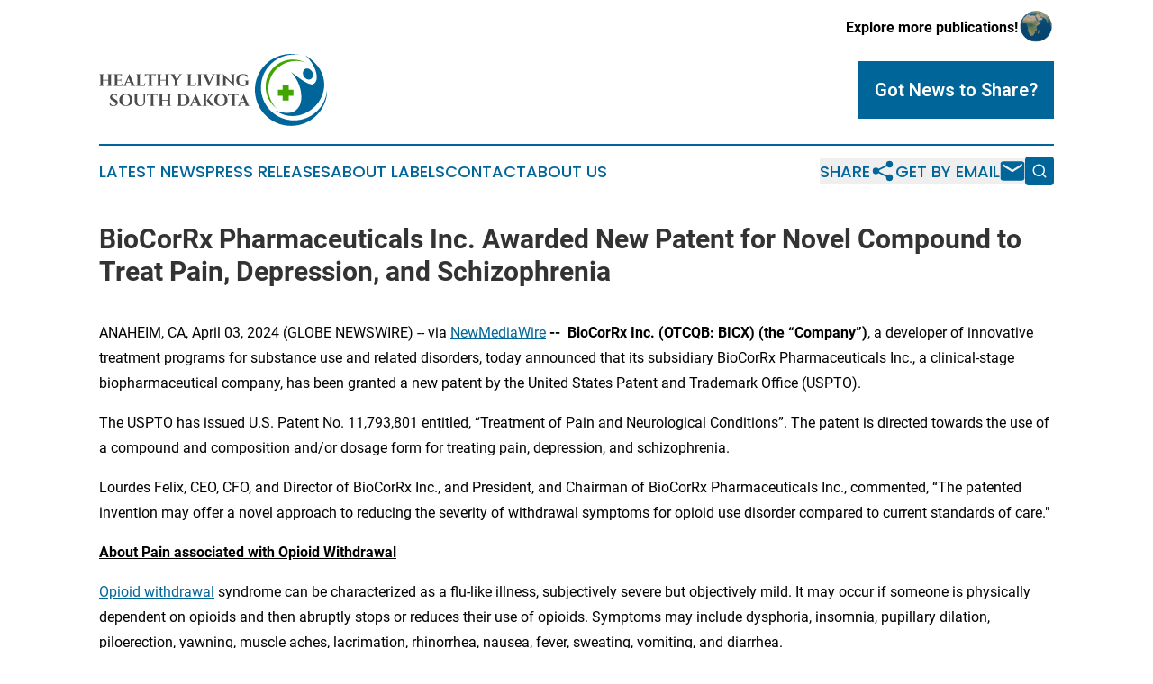

--- FILE ---
content_type: text/html;charset=utf-8
request_url: https://www.healthylivingsouthdakota.com/article/700820071-biocorrx-pharmaceuticals-inc-awarded-new-patent-for-novel-compound-to-treat-pain-depression-and-schizophrenia
body_size: 7802
content:
<!DOCTYPE html>
<html lang="en">
<head>
  <title>BioCorRx Pharmaceuticals Inc. Awarded New Patent for Novel Compound to Treat Pain, Depression, and Schizophrenia | Healthy Living South Dakota</title>
  <meta charset="utf-8">
  <meta name="viewport" content="width=device-width, initial-scale=1">
    <meta name="description" content="Healthy Living South Dakota is an online news publication focusing on health &amp; wellness in the South Dakota: Get your fresh news on health and wellness in South Dakota">
    <link rel="icon" href="https://cdn.newsmatics.com/agp/sites/healthylivingsouthdakota-favicon-1.png" type="image/png">
  <meta name="csrf-token" content="Cjb8P-nuV9DRS5Fh9ERnRWTzQO9lQzHPMr_o33qjn3s=">
  <meta name="csrf-param" content="authenticity_token">
  <link href="/css/styles.min.css?v1d0b8e25eaccc1ca72b30a2f13195adabfa54991" rel="stylesheet" data-turbo-track="reload">
  <link rel="stylesheet" href="/plugins/vanilla-cookieconsent/cookieconsent.css?v1d0b8e25eaccc1ca72b30a2f13195adabfa54991">
  
<style type="text/css">
    :root {
        --color-primary-background: rgba(0, 102, 153, 0.5);
        --color-primary: #006699;
        --color-secondary: #358700;
    }
</style>

  <script type="importmap">
    {
      "imports": {
          "adController": "/js/controllers/adController.js?v1d0b8e25eaccc1ca72b30a2f13195adabfa54991",
          "alertDialog": "/js/controllers/alertDialog.js?v1d0b8e25eaccc1ca72b30a2f13195adabfa54991",
          "articleListController": "/js/controllers/articleListController.js?v1d0b8e25eaccc1ca72b30a2f13195adabfa54991",
          "dialog": "/js/controllers/dialog.js?v1d0b8e25eaccc1ca72b30a2f13195adabfa54991",
          "flashMessage": "/js/controllers/flashMessage.js?v1d0b8e25eaccc1ca72b30a2f13195adabfa54991",
          "gptAdController": "/js/controllers/gptAdController.js?v1d0b8e25eaccc1ca72b30a2f13195adabfa54991",
          "hamburgerController": "/js/controllers/hamburgerController.js?v1d0b8e25eaccc1ca72b30a2f13195adabfa54991",
          "labelsDescription": "/js/controllers/labelsDescription.js?v1d0b8e25eaccc1ca72b30a2f13195adabfa54991",
          "searchController": "/js/controllers/searchController.js?v1d0b8e25eaccc1ca72b30a2f13195adabfa54991",
          "videoController": "/js/controllers/videoController.js?v1d0b8e25eaccc1ca72b30a2f13195adabfa54991",
          "navigationController": "/js/controllers/navigationController.js?v1d0b8e25eaccc1ca72b30a2f13195adabfa54991"          
      }
    }
  </script>
  <script>
      (function(w,d,s,l,i){w[l]=w[l]||[];w[l].push({'gtm.start':
      new Date().getTime(),event:'gtm.js'});var f=d.getElementsByTagName(s)[0],
      j=d.createElement(s),dl=l!='dataLayer'?'&l='+l:'';j.async=true;
      j.src='https://www.googletagmanager.com/gtm.js?id='+i+dl;
      f.parentNode.insertBefore(j,f);
      })(window,document,'script','dataLayer','GTM-KGCXW2X');
  </script>

  <script>
    window.dataLayer.push({
      'cookie_settings': 'delta'
    });
  </script>
</head>
<body class="df-5 is-subpage">
<noscript>
  <iframe src="https://www.googletagmanager.com/ns.html?id=GTM-KGCXW2X"
          height="0" width="0" style="display:none;visibility:hidden"></iframe>
</noscript>
<div class="layout">

  <!-- Top banner -->
  <div class="max-md:hidden w-full content universal-ribbon-inner flex justify-end items-center">
    <a href="https://www.affinitygrouppublishing.com/" target="_blank" class="brands">
      <span class="font-bold text-black">Explore more publications!</span>
      <div>
        <img src="/images/globe.png" height="40" width="40" class="icon-globe"/>
      </div>
    </a>
  </div>
  <header data-controller="hamburger">
  <div class="content">
    <div class="header-top">
      <div class="flex gap-2 masthead-container justify-between items-center">
        <div class="mr-4 logo-container">
          <a href="/">
              <img src="https://cdn.newsmatics.com/agp/sites/healthylivingsouthdakota-logo-1.svg" alt="Healthy Living South Dakota"
                class="max-md:!h-[60px] lg:!max-h-[115px]" height="80"
                width="auto" />
          </a>
        </div>
        <button class="hamburger relative w-8 h-6">
          <span aria-hidden="true"
            class="block absolute h-[2px] w-9 bg-[--color-primary] transform transition duration-500 ease-in-out -translate-y-[15px]"></span>
          <span aria-hidden="true"
            class="block absolute h-[2px] w-7 bg-[--color-primary] transform transition duration-500 ease-in-out translate-x-[7px]"></span>
          <span aria-hidden="true"
            class="block absolute h-[2px] w-9 bg-[--color-primary] transform transition duration-500 ease-in-out translate-y-[15px]"></span>
        </button>
        <a href="/submit-news" class="max-md:hidden button button-upload-content button-primary w-fit">
          <span>Got News to Share?</span>
        </a>
      </div>
      <!--  Screen size line  -->
      <div class="absolute bottom-0 -ml-[20px] w-screen h-[1px] bg-[--color-primary] z-50 md:hidden">
      </div>
    </div>
    <!-- Navigation bar -->
    <div class="navigation is-hidden-on-mobile" id="main-navigation">
      <div class="w-full md:hidden">
        <div data-controller="search" class="relative w-full">
  <div data-search-target="form" class="relative active">
    <form data-action="submit->search#performSearch" class="search-form">
      <input type="text" name="query" placeholder="Search..." data-search-target="input" class="search-input md:hidden" />
      <button type="button" data-action="click->search#toggle" data-search-target="icon" class="button-search">
        <img height="18" width="18" src="/images/search.svg" />
      </button>
    </form>
  </div>
</div>

      </div>
      <nav class="navigation-part">
          <a href="/latest-news" class="nav-link">
            Latest News
          </a>
          <a href="/press-releases" class="nav-link">
            Press Releases
          </a>
          <a href="/about-labels" class="nav-link">
            About Labels
          </a>
          <a href="/contact" class="nav-link">
            Contact
          </a>
          <a href="/about" class="nav-link">
            About Us
          </a>
      </nav>
      <div class="w-full md:w-auto md:justify-end">
        <div data-controller="navigation" class="header-actions hidden">
  <button class="nav-link flex gap-1 items-center" onclick="window.ShareDialog.openDialog()">
    <span data-navigation-target="text">
      Share
    </span>
    <span class="icon-share"></span>
  </button>
  <button onclick="window.AlertDialog.openDialog()" class="nav-link nav-link-email flex items-center gap-1.5">
    <span data-navigation-target="text">
      Get by Email
    </span>
    <span class="icon-mail"></span>
  </button>
  <div class="max-md:hidden">
    <div data-controller="search" class="relative w-full">
  <div data-search-target="form" class="relative active">
    <form data-action="submit->search#performSearch" class="search-form">
      <input type="text" name="query" placeholder="Search..." data-search-target="input" class="search-input md:hidden" />
      <button type="button" data-action="click->search#toggle" data-search-target="icon" class="button-search">
        <img height="18" width="18" src="/images/search.svg" />
      </button>
    </form>
  </div>
</div>

  </div>
</div>

      </div>
      <a href="/submit-news" class="md:hidden uppercase button button-upload-content button-primary w-fit">
        <span>Got News to Share?</span>
      </a>
      <a href="https://www.affinitygrouppublishing.com/" target="_blank" class="nav-link-agp">
        Explore more publications!
        <img src="/images/globe.png" height="35" width="35" />
      </a>
    </div>
  </div>
</header>

  <div id="main-content" class="content">
    <div id="flash-message"></div>
    <h1>BioCorRx Pharmaceuticals Inc. Awarded New Patent for Novel Compound to Treat Pain, Depression, and Schizophrenia</h1>
<div class="press-release">
  
      <p>ANAHEIM, CA, April  03, 2024  (GLOBE NEWSWIRE) -- via <a href="https://www.globenewswire.com/Tracker?data=eGGPqV7MwLpqHgHag1sdIyRWCIEpL5sKpcI7NJ3h1WGRiuprl3Y0NvlJCFOWvA8DJII-xnGVq8IyiM4Om_pcqUCMVXpMcTi8lUy2w4nTEvE=" rel="nofollow" target="_blank"><u>NewMediaWire</u></a><b> -- &#xA0;BioCorRx Inc. (OTCQB: BICX) (the &#x201C;Company&#x201D;)</b>, a developer of innovative treatment programs for substance use and related disorders, today announced that its subsidiary BioCorRx Pharmaceuticals Inc., a clinical-stage biopharmaceutical company, has been granted a new patent by the United States Patent and Trademark Office (USPTO).<br></p>      <p align="start">The USPTO has issued U.S. Patent No. 11,793,801 entitled, &#x201C;Treatment of Pain and Neurological Conditions&#x201D;. The patent is directed towards the use of a compound and composition and/or dosage form for treating pain, depression, and schizophrenia.&#xA0;</p>      <p align="start">Lourdes Felix, CEO, CFO, and Director of BioCorRx Inc., and President, and Chairman of BioCorRx Pharmaceuticals Inc., commented, &#x201C;The patented invention may offer a novel approach to reducing the severity of withdrawal symptoms for opioid use disorder compared to current standards of care."</p>      <p align="start"><b><u>About Pain associated with Opioid Withdrawal</u></b></p>      <p align="start"><a href="https://www.globenewswire.com/Tracker?data=nufBJs6g4_FfFP0mdWlUcumdWwCtbLXH0SHxt7_pEot_spaar6hHGc-_xPmVLDIAEQg0O3uR8TpkuXjdfsO7Yw2YPW-YqY1VxPFtx2gI-s4LB8C8vl96JV_QecjrJ--Z" rel="nofollow" target="_blank"><u>Opioid withdrawal</u></a>&#xA0;syndrome can be characterized as a flu-like illness, subjectively severe but objectively mild. It may occur if someone is physically dependent on opioids and then abruptly stops or reduces their use of opioids. Symptoms may include dysphoria, insomnia, pupillary dilation, piloerection, yawning, muscle aches, lacrimation, rhinorrhea, nausea, fever, sweating, vomiting, and diarrhea.</p>      <p align="start"><b><u>About Depression</u></b></p>      <p align="start"><a href="https://www.globenewswire.com/Tracker?data=-c4pjOpZBmJ5_tywt3dyw7ZaMezOOSTQ20c2dFqsPUSIZSl-Snf5dDImown93o-32qoqcn38jwn5KwVeWaOFQdYls7zSKWBCO_np3edzlNJ6MmxoLxIlaBRb4Q9JySeENDvPCBTrR8L0MJtq2VcF6w==" rel="nofollow" target="_blank"><u>Depression</u></a>&#xA0;is a major depressive disorder. It is a common and serious medical illness which can affect how someone feels, acts, and how a person thinks. An estimated 6.7% of adults are affected by depression annually and 16.6% of people will experience depression at some point in their life.</p>      <p align="start"><b><u>About Schizophrenia</u></b></p>      <p align="start"><a href="https://www.globenewswire.com/Tracker?data=v1oABwdJ34pycDOiPGzxCdTs0qTmPuUlBw3YGJFK3D92zyQ0wMeAoKq_bOjzRN7rmeHUWRSAjl-OjqGcrYfee6lSOQIxVrmWmnDPmdteJjYLqUiYehqWWUmpD7SLYtO5" rel="nofollow" target="_blank"><u>Schizophrenia</u></a>&#xA0;is a serious brain disorder marked by positive symptoms (hallucinations and delusions, disorganized speech and thoughts, and agitated or movements). It is a mental illness that affects how a person thinks, feels, and behaves. Schizophrenia&#xA0;<a href="https://www.globenewswire.com/Tracker?data=GSfTksVGgZFd8adQvaqUh7EY3DbtrGow3ws8S5vl_-wQlNmkHy13Glo8-Mp9nCNoNB7BVwI7CwF8-S7PfOIEtN-GmEpQTltpy2FZ-4TSr3n_RKqY2yVcOK3KYycgkd5L7eZJFX6lbJ1RFqSwIcLvdJppCbmuXqwsE0tGnz8ftyE=" rel="nofollow" target="_blank"><u>affects</u></a>&#xA0;approximately 1% of Americans.</p>       <p align="start"><b>About BioCorRx Inc.</b></p>  <p align="start">BioCorRx Inc. (OTCQB: BICX) is an addiction treatment solutions company focused on researching and developing unique approaches to the treatment of substance use and other related disorders. Beat Addiction Recovery is a substance use disorder recovery program that typically includes BioCorRx's proprietary Cognitive Behavioral Therapy (CBT) modules along with peer support via mobile app along with medication prescribed by an independent treating physician under their discretion. The UnCraveRx&#xAE; Weight Loss Program is also a medication-assisted weight loss program that includes access to concierge on-demand wellness specialists: nutritionists, fitness experts, and personal support from behavioral experts, please visit&#xA0;<a href="https://www.globenewswire.com/Tracker?data=Gt5dGz8DPRZL8g4cVIy9a1VX9UFVunmxSHjwcJjthH57oCq7YYgHvNfmilTc9u4YJmPCeC2PIcnpRktKRmpM841g8i4moeRCx3Gka1dm3swQVSLHU8djHEl7cpRXh_JX" rel="nofollow" target="_blank"><u>www.uncraverx.com</u></a>&#xA0;for more information on UnCraveRx&#xAE;. The Company also controls BioCorRx Pharmaceuticals, a clinical-stage drug development subsidiary currently seeking FDA approval for BICX104, an implantable naltrexone pellet for the treatment of alcohol and opioid use disorders. For more information on BICX and its subsidiary pipeline, please visit&#xA0;<a href="https://www.globenewswire.com/Tracker?data=gExwCNW6fv1f25VzaCWKhXkOcwWC06r1Ti5XGzVNEXvsOPjG6f3qLrkYMb2SpRhUDlNq-LiXb0R25IepdtthqLHwhVQn5Rw7D4oKnrNstlw0v3qIwbujNfRFry9HORdu" rel="nofollow" target="_blank"><u>www.BioCorRx.com</u></a>.</p>  <p align="start"><b>Forward-Looking Statements</b></p>  <p align="start"><i>This press release contains forward-looking statements. These forward-looking statements generally are identified by the words "believe," "project," "estimate," "become," "plan," "will," and similar expressions. These forward-looking statements involve known and unknown. risks as well as uncertainties. Although the Company believes that its expectations are based on reasonable assumptions, the actual results that the Company may achieve may differ materially from any forward-looking statements, which reflect the opinions of the management of the Company only as of the date hereof.</i></p>  <p align="start"><br><b>BioCorRx Inc.</b><br> <a href="https://www.globenewswire.com/Tracker?data=[base64]" rel="nofollow" target="_blank"><u>investors@BioCorRx.com</u><br> </a>714-462-4880<br> <br> <b>Investor Relations:</b><br> Crescendo Communications, LLC<br> 212- 671-1020 x304<br> bicx@crescendo-ir.com</p> <img class="__GNW8366DE3E__IMG" src="https://www.globenewswire.com/newsroom/ti?nf=OTA4MzkxNSM2MTg1Mzg5IzUwMDAzMTgwMw=="> <br><img src="https://ml.globenewswire.com/media/MzgyMjU0ZTgtOGM0Yi00NjJkLWI1ZjAtNjZkZmFmM2Y5YmVlLTUwMDAzMTgwMw==/tiny/BioCorRx-Inc.png" referrerpolicy="no-referrer-when-downgrade"><p><a href="https://www.globenewswire.com/NewsRoom/AttachmentNg/bd2ebed1-df7d-461a-b5d5-e76174b376ab" rel="nofollow"><img src="https://ml.globenewswire.com/media/bd2ebed1-df7d-461a-b5d5-e76174b376ab/small/bicx-jpg.jpg" border="0" width="150" height="37" alt="Primary Logo"></a></p>
    <p>
  Legal Disclaimer:
</p>
<p>
  EIN Presswire provides this news content "as is" without warranty of any kind. We do not accept any responsibility or liability
  for the accuracy, content, images, videos, licenses, completeness, legality, or reliability of the information contained in this
  article. If you have any complaints or copyright issues related to this article, kindly contact the author above.
</p>
<img class="prtr" src="https://www.einpresswire.com/tracking/article.gif?t=5&a=88MItUr4JPlvhmkQ&i=hgXB9Iq4MEIuu24D" alt="">
</div>

  </div>
</div>
<footer class="footer footer-with-line">
  <div class="content flex flex-col">
    <p class="footer-text text-sm mb-4 order-2 lg:order-1">© 1995-2026 Newsmatics Inc. dba Affinity Group Publishing &amp; Healthy Living South Dakota. All Rights Reserved.</p>
    <div class="footer-nav lg:mt-2 mb-[30px] lg:mb-0 flex gap-7 flex-wrap justify-center order-1 lg:order-2">
        <a href="/about" class="footer-link">About</a>
        <a href="/archive" class="footer-link">Press Release Archive</a>
        <a href="/submit-news" class="footer-link">Submit Press Release</a>
        <a href="/legal/terms" class="footer-link">Terms &amp; Conditions</a>
        <a href="/legal/dmca" class="footer-link">Copyright/DMCA Policy</a>
        <a href="/legal/privacy" class="footer-link">Privacy Policy</a>
        <a href="/contact" class="footer-link">Contact</a>
    </div>
  </div>
</footer>
<div data-controller="dialog" data-dialog-url-value="/" data-action="click->dialog#clickOutside">
  <dialog
    class="modal-shadow fixed backdrop:bg-black/20 z-40 text-left bg-white rounded-full w-[350px] h-[350px] overflow-visible"
    data-dialog-target="modal"
  >
    <div class="text-center h-full flex items-center justify-center">
      <button data-action="click->dialog#close" type="button" class="modal-share-close-button">
        ✖
      </button>
      <div>
        <div class="mb-4">
          <h3 class="font-bold text-[28px] mb-3">Share us</h3>
          <span class="text-[14px]">on your social networks:</span>
        </div>
        <div class="flex gap-6 justify-center text-center">
          <a href="https://www.facebook.com/sharer.php?u=https://www.healthylivingsouthdakota.com" class="flex flex-col items-center font-bold text-[#4a4a4a] text-sm" target="_blank">
            <span class="h-[55px] flex items-center">
              <img width="40px" src="/images/fb.png" alt="Facebook" class="mb-2">
            </span>
            <span class="text-[14px]">
              Facebook
            </span>
          </a>
          <a href="https://www.linkedin.com/sharing/share-offsite/?url=https://www.healthylivingsouthdakota.com" class="flex flex-col items-center font-bold text-[#4a4a4a] text-sm" target="_blank">
            <span class="h-[55px] flex items-center">
              <img width="40px" height="40px" src="/images/linkedin.png" alt="LinkedIn" class="mb-2">
            </span>
            <span class="text-[14px]">
            LinkedIn
            </span>
          </a>
        </div>
      </div>
    </div>
  </dialog>
</div>

<div data-controller="alert-dialog" data-action="click->alert-dialog#clickOutside">
  <dialog
    class="fixed backdrop:bg-black/20 modal-shadow z-40 text-left bg-white rounded-full w-full max-w-[450px] aspect-square overflow-visible"
    data-alert-dialog-target="modal">
    <div class="flex items-center text-center -mt-4 h-full flex-1 p-8 md:p-12">
      <button data-action="click->alert-dialog#close" type="button" class="modal-close-button">
        ✖
      </button>
      <div class="w-full" data-alert-dialog-target="subscribeForm">
        <img class="w-8 mx-auto mb-4" src="/images/agps.svg" alt="AGPs" />
        <p class="md:text-lg">Get the latest news on this topic.</p>
        <h3 class="dialog-title mt-4">SIGN UP FOR FREE TODAY</h3>
        <form data-action="submit->alert-dialog#submit" method="POST" action="/alerts">
  <input type="hidden" name="authenticity_token" value="Cjb8P-nuV9DRS5Fh9ERnRWTzQO9lQzHPMr_o33qjn3s=">

  <input data-alert-dialog-target="fullnameInput" type="text" name="fullname" id="fullname" autocomplete="off" tabindex="-1">
  <label>
    <input data-alert-dialog-target="emailInput" placeholder="Email address" name="email" type="email"
      value=""
      class="rounded-xs mb-2 block w-full bg-white px-4 py-2 text-gray-900 border-[1px] border-solid border-gray-600 focus:border-2 focus:border-gray-800 placeholder:text-gray-400"
      required>
  </label>
  <div class="text-red-400 text-sm" data-alert-dialog-target="errorMessage"></div>

  <input data-alert-dialog-target="timestampInput" type="hidden" name="timestamp" value="1768398158" autocomplete="off" tabindex="-1">

  <input type="submit" value="Sign Up"
    class="!rounded-[3px] w-full mt-2 mb-4 bg-primary px-5 py-2 leading-5 font-semibold text-white hover:color-primary/75 cursor-pointer">
</form>
<a data-action="click->alert-dialog#close" class="text-black underline hover:no-underline inline-block mb-4" href="#">No Thanks</a>
<p class="text-[15px] leading-[22px]">
  By signing to this email alert, you<br /> agree to our
  <a href="/legal/terms" class="underline text-primary hover:no-underline" target="_blank">Terms & Conditions</a>
</p>

      </div>
      <div data-alert-dialog-target="checkEmail" class="hidden">
        <img class="inline-block w-9" src="/images/envelope.svg" />
        <h3 class="dialog-title">Check Your Email</h3>
        <p class="text-lg mb-12">We sent a one-time activation link to <b data-alert-dialog-target="userEmail"></b>.
          Just click on the link to
          continue.</p>
        <p class="text-lg">If you don't see the email in your inbox, check your spam folder or <a
            class="underline text-primary hover:no-underline" data-action="click->alert-dialog#showForm" href="#">try
            again</a>
        </p>
      </div>

      <!-- activated -->
      <div data-alert-dialog-target="activated" class="hidden">
        <img class="w-8 mx-auto mb-4" src="/images/agps.svg" alt="AGPs" />
        <h3 class="dialog-title">SUCCESS</h3>
        <p class="text-lg">You have successfully confirmed your email and are subscribed to <b>
            Healthy Living South Dakota
          </b> daily
          news alert.</p>
      </div>
      <!-- alreadyActivated -->
      <div data-alert-dialog-target="alreadyActivated" class="hidden">
        <img class="w-8 mx-auto mb-4" src="/images/agps.svg" alt="AGPs" />
        <h3 class="dialog-title">Alert was already activated</h3>
        <p class="text-lg">It looks like you have already confirmed and are receiving the <b>
            Healthy Living South Dakota
          </b> daily news
          alert.</p>
      </div>
      <!-- activateErrorMessage -->
      <div data-alert-dialog-target="activateErrorMessage" class="hidden">
        <img class="w-8 mx-auto mb-4" src="/images/agps.svg" alt="AGPs" />
        <h3 class="dialog-title">Oops!</h3>
        <p class="text-lg mb-4">It looks like something went wrong. Please try again.</p>
        <form data-action="submit->alert-dialog#submit" method="POST" action="/alerts">
  <input type="hidden" name="authenticity_token" value="Cjb8P-nuV9DRS5Fh9ERnRWTzQO9lQzHPMr_o33qjn3s=">

  <input data-alert-dialog-target="fullnameInput" type="text" name="fullname" id="fullname" autocomplete="off" tabindex="-1">
  <label>
    <input data-alert-dialog-target="emailInput" placeholder="Email address" name="email" type="email"
      value=""
      class="rounded-xs mb-2 block w-full bg-white px-4 py-2 text-gray-900 border-[1px] border-solid border-gray-600 focus:border-2 focus:border-gray-800 placeholder:text-gray-400"
      required>
  </label>
  <div class="text-red-400 text-sm" data-alert-dialog-target="errorMessage"></div>

  <input data-alert-dialog-target="timestampInput" type="hidden" name="timestamp" value="1768398158" autocomplete="off" tabindex="-1">

  <input type="submit" value="Sign Up"
    class="!rounded-[3px] w-full mt-2 mb-4 bg-primary px-5 py-2 leading-5 font-semibold text-white hover:color-primary/75 cursor-pointer">
</form>
<a data-action="click->alert-dialog#close" class="text-black underline hover:no-underline inline-block mb-4" href="#">No Thanks</a>
<p class="text-[15px] leading-[22px]">
  By signing to this email alert, you<br /> agree to our
  <a href="/legal/terms" class="underline text-primary hover:no-underline" target="_blank">Terms & Conditions</a>
</p>

      </div>

      <!-- deactivated -->
      <div data-alert-dialog-target="deactivated" class="hidden">
        <img class="w-8 mx-auto mb-4" src="/images/agps.svg" alt="AGPs" />
        <h3 class="dialog-title">You are Unsubscribed!</h3>
        <p class="text-lg">You are no longer receiving the <b>
            Healthy Living South Dakota
          </b>daily news alert.</p>
      </div>
      <!-- alreadyDeactivated -->
      <div data-alert-dialog-target="alreadyDeactivated" class="hidden">
        <img class="w-8 mx-auto mb-4" src="/images/agps.svg" alt="AGPs" />
        <h3 class="dialog-title">You have already unsubscribed!</h3>
        <p class="text-lg">You are no longer receiving the <b>
            Healthy Living South Dakota
          </b> daily news alert.</p>
      </div>
      <!-- deactivateErrorMessage -->
      <div data-alert-dialog-target="deactivateErrorMessage" class="hidden">
        <img class="w-8 mx-auto mb-4" src="/images/agps.svg" alt="AGPs" />
        <h3 class="dialog-title">Oops!</h3>
        <p class="text-lg">Try clicking the Unsubscribe link in the email again and if it still doesn't work, <a
            href="/contact">contact us</a></p>
      </div>
    </div>
  </dialog>
</div>

<script src="/plugins/vanilla-cookieconsent/cookieconsent.umd.js?v1d0b8e25eaccc1ca72b30a2f13195adabfa54991"></script>
  <script src="/js/cookieconsent.js?v1d0b8e25eaccc1ca72b30a2f13195adabfa54991"></script>

<script type="module" src="/js/app.js?v1d0b8e25eaccc1ca72b30a2f13195adabfa54991"></script>
</body>
</html>


--- FILE ---
content_type: image/svg+xml
request_url: https://cdn.newsmatics.com/agp/sites/healthylivingsouthdakota-logo-1.svg
body_size: 10353
content:
<?xml version="1.0" encoding="UTF-8" standalone="no"?>
<svg
   xmlns:dc="http://purl.org/dc/elements/1.1/"
   xmlns:cc="http://creativecommons.org/ns#"
   xmlns:rdf="http://www.w3.org/1999/02/22-rdf-syntax-ns#"
   xmlns:svg="http://www.w3.org/2000/svg"
   xmlns="http://www.w3.org/2000/svg"
   version="1.1"
   id="Layer_1"
   x="0px"
   y="0px"
   viewBox="0 0 252.74142 80.100418"
   xml:space="preserve"
   width="252.74142"
   height="80.100418"><metadata
   id="metadata79"><rdf:RDF><cc:Work
       rdf:about=""><dc:format>image/svg+xml</dc:format><dc:type
         rdf:resource="http://purl.org/dc/dcmitype/StillImage" /></cc:Work></rdf:RDF></metadata><defs
   id="defs77" />
<style
   type="text/css"
   id="style2">
	.st0{fill:#006699;}
	.st1{fill:#41A500;}
	.st2{fill:#4C4B4B;}
</style>
<g
   id="g22"
   transform="translate(-68.5,-72.5)">
	<g
   id="g14">
		<path
   class="st0"
   d="m 321.1,108.9 c 0,0.3 0,0.5 0,0.8 0.1,20.3 -16.3,36.7 -36.5,36.8 -20.3,0.1 -36.7,-16.3 -36.8,-36.5 -0.1,-20.3 16.3,-36.7 36.5,-36.8 2.4,0 4.7,0.2 6.9,0.6 -3.2,-0.8 -6.7,-1.3 -10.2,-1.3 -22.1,0.1 -40,18.1 -39.9,40.2 0.1,22.1 18.1,40 40.2,39.9 22.1,-0.1 40,-18.1 39.9,-40.2 0.1,-1.2 0,-2.4 -0.1,-3.5 z"
   id="path4" />
		<g
   id="g12">
			<g
   id="g10">
				<path
   class="st0"
   d="m 296.6,73.8 c 0.9,0.8 1.8,1.7 2.6,2.5 10.9,11.4 13.3,26.1 7.1,29.6 -2.3,1.3 -5.5,0.3 -10.1,-2.5 -4,-2.4 -9,-6.2 -15.4,-11.1 0.9,0.9 1.8,1.9 2.6,2.9 14.7,18.2 14.2,52.4 -19.4,40.5 0.3,0.2 0.7,0.4 1,0.7 37.1,22.5 79.5,-33.3 31.6,-62.6 z"
   id="path6" />
				<path
   class="st0"
   d="m 303.1,100.4 c 2.5,-1.5 3.1,-5.2 1.3,-8.2 -1.8,-3.1 -5.3,-4.4 -7.8,-2.9 -2.5,1.5 -3.1,5.2 -1.3,8.2 1.8,3.1 5.3,4.4 7.8,2.9 z"
   id="path8" />
			</g>
		</g>
	</g>
	<g
   id="g20">
		<path
   class="st1"
   d="m 283.3,78.7 c -16.7,0 -30.3,13.6 -30.3,30.3 0,10 4.9,18.9 12.4,24.4 -5.8,-5.6 -9.4,-13.5 -9.4,-22.2 0,-17.1 13.8,-30.9 30.9,-30.9 3.5,0 6.9,0.6 10,1.7 -4,-2.1 -8.6,-3.3 -13.6,-3.3 z"
   id="path16" />
		<polygon
   class="st1"
   points="271.9,112.4 266.7,112.4 266.7,119.1 271.9,119.1 271.9,124.3 278.6,124.3 278.6,119.1 283.8,119.1 283.8,112.4 278.6,112.4 278.6,107.2 271.9,107.2 "
   id="polygon18" />
	</g>
</g>
<g
   id="g72"
   transform="translate(-68.5,-72.5)">
	<path
   class="st2"
   d="m 77.3,108.1 v -0.2 h 0.2 c 0.6,0 1.2,-0.5 1.2,-1.1 V 102 h -6 v 4.7 c 0,0.6 0.5,1.2 1.2,1.2 h 0.2 v 0.2 h -5.6 v -0.2 h 0.2 c 0.6,0 1.2,-0.5 1.2,-1.2 V 96.5 c 0,-0.6 -0.5,-1.2 -1.2,-1.2 h -0.2 v -0.2 h 5.6 v 0.2 H 74 c -0.6,0 -1.2,0.5 -1.2,1.2 v 4.8 h 6 v -4.8 c 0,-0.6 -0.5,-1.2 -1.2,-1.2 H 77.4 V 95.1 H 83 v 0.2 h -0.2 c -0.6,0 -1.2,0.5 -1.2,1.2 v 10.3 c 0,0.6 0.5,1.2 1.2,1.2 H 83 v 0.2 h -5.7 z"
   id="path24" />
	<path
   class="st2"
   d="m 94.1,108.1 h -9.6 v -0.2 h 0.2 c 0.6,0 1.2,-0.5 1.2,-1.2 V 96.4 c 0,-0.6 -0.6,-1.1 -1.2,-1.1 h -0.2 v -0.2 h 7.1 c 0.8,0 1.9,-0.2 2.2,-0.3 V 98 h -0.2 v -0.2 c 0,-1.1 -0.7,-1.8 -1.8,-1.9 h -3.1 v 5.4 h 2.5 c 0.9,0 1.6,-0.7 1.6,-1.6 V 99.5 H 93 v 4.3 h -0.2 v -0.2 c 0,-0.9 -0.6,-1.6 -1.5,-1.6 h -2.5 v 5.2 h 2.4 c 1.8,0 3,-1.1 3.6,-3 H 95 Z"
   id="path26" />
	<path
   class="st2"
   d="m 107.4,106.8 c 0.4,0.8 1,1.1 1.6,1.1 h 0.2 v 0.2 h -5.9 v -0.2 h 0.2 c 0.5,0 1,-0.4 0.7,-1.2 l -0.9,-2.3 H 99 l -0.9,2.3 c -0.3,0.7 0.2,1.2 0.7,1.2 H 99 v 0.2 h -4 v -0.2 0 c 0.5,0 1.2,-0.3 1.6,-1 l 4.3,-9.7 c 0.1,-0.3 0.9,-1.9 0.9,-2.4 h 0.2 z m -4.5,-3.1 -1.8,-4.5 -1.9,4.5 z"
   id="path28" />
	<path
   class="st2"
   d="m 119,108.1 h -9.6 v -0.2 h 0.2 c 0.6,0 1.2,-0.5 1.2,-1.2 V 96.5 c 0,-0.6 -0.5,-1.2 -1.2,-1.2 h -0.2 v -0.2 h 5.6 v 0.2 h -0.2 c -0.6,0 -1.2,0.5 -1.2,1.2 v 10.8 h 2.4 c 1.8,0 3,-1.1 3.6,-3 h 0.2 z"
   id="path30" />
	<path
   class="st2"
   d="M 131.2,98 H 131 v -0.2 c 0,-1.1 -0.7,-1.9 -1.9,-1.9 h -2.5 v 10.9 c 0,0.6 0.5,1.1 1.2,1.1 h 0.2 v 0.2 h -5.6 v -0.2 h 0.2 c 0.6,0 1.2,-0.5 1.2,-1.1 V 95.9 h -2.5 c -1.1,0 -1.9,0.8 -1.9,1.9 V 98 h -0.2 v -3.2 c 0.3,0.1 1.4,0.3 2.2,0.3 h 7.4 c 0.8,0 1.9,-0.2 2.2,-0.3 z"
   id="path32" />
	<path
   class="st2"
   d="m 141,108.1 v -0.2 h 0.2 c 0.6,0 1.2,-0.5 1.2,-1.1 V 102 h -6 v 4.7 c 0,0.6 0.5,1.2 1.2,1.2 h 0.2 v 0.2 h -5.6 v -0.2 h 0.2 c 0.6,0 1.2,-0.5 1.2,-1.2 V 96.5 c 0,-0.6 -0.5,-1.2 -1.2,-1.2 h -0.2 v -0.2 h 5.6 v 0.2 h -0.2 c -0.6,0 -1.2,0.5 -1.2,1.2 v 4.8 h 6 v -4.8 c 0,-0.6 -0.5,-1.2 -1.2,-1.2 H 141 v -0.2 h 5.6 v 0.2 h -0.2 c -0.6,0 -1.2,0.5 -1.2,1.2 v 10.3 c 0,0.6 0.5,1.2 1.2,1.2 h 0.2 v 0.2 H 141 Z"
   id="path34" />
	<path
   class="st2"
   d="m 160.9,95.1 v 0.2 h -0.3 c -0.8,0 -1.5,0.5 -1.9,1.1 l -3.6,5.8 v 4.5 c 0,0.6 0.5,1.2 1.2,1.2 h 0.2 v 0.2 H 151 v -0.2 h 0.2 c 0.6,0 1.2,-0.5 1.2,-1.2 v -4.6 l -3.5,-5.8 c -0.4,-0.6 -1.1,-1.1 -1.8,-1.1 h -0.3 V 95 h 6.1 v 0.2 h -0.2 c -0.5,0 -0.9,0.6 -0.6,1.1 l 2.6,4.8 2.8,-4.8 c 0.3,-0.5 -0.1,-1.1 -0.6,-1.1 h -0.2 V 95 Z"
   id="path36" />
	<path
   class="st2"
   d="m 175.3,108.1 h -9.6 v -0.2 h 0.2 c 0.6,0 1.2,-0.5 1.2,-1.2 V 96.5 c 0,-0.6 -0.5,-1.2 -1.2,-1.2 h -0.2 v -0.2 h 5.6 v 0.2 h -0.2 c -0.6,0 -1.2,0.5 -1.2,1.2 v 10.8 h 2.4 c 1.8,0 3,-1.1 3.6,-3 h 0.2 z"
   id="path38" />
	<path
   class="st2"
   d="M 182.6,108.1 H 177 v -0.2 h 0.2 c 0.6,0 1.2,-0.5 1.2,-1.2 V 96.5 c 0,-0.6 -0.5,-1.2 -1.2,-1.2 H 177 v -0.2 h 5.6 v 0.2 h -0.2 c -0.6,0 -1.2,0.5 -1.2,1.2 v 10.3 c 0,0.6 0.5,1.2 1.2,1.2 h 0.2 z"
   id="path40" />
	<path
   class="st2"
   d="m 197.4,95.1 v 0.2 h -0.2 c -0.5,0 -1.2,0.3 -1.6,1 l -4.4,9.7 c -0.1,0.3 -0.9,1.9 -0.9,2.4 h -0.2 l -5.6,-12.1 c -0.4,-0.7 -1,-1.1 -1.6,-1.1 h -0.1 V 95 h 5.9 v 0.2 h -0.2 c -0.5,0 -1,0.4 -0.7,1.2 l 3.1,7.6 3.3,-7.6 c 0.3,-0.7 -0.2,-1.2 -0.7,-1.2 h -0.2 V 95 h 4.1 z"
   id="path42" />
	<path
   class="st2"
   d="m 203.2,108.1 h -5.6 v -0.2 h 0.2 c 0.6,0 1.2,-0.5 1.2,-1.2 V 96.5 c 0,-0.6 -0.5,-1.2 -1.2,-1.2 h -0.2 v -0.2 h 5.6 v 0.2 H 203 c -0.6,0 -1.2,0.5 -1.2,1.2 v 10.3 c 0,0.6 0.5,1.2 1.2,1.2 h 0.2 z"
   id="path44" />
	<path
   class="st2"
   d="m 219.4,95.1 v 0.2 h -0.3 c -0.6,0 -1.1,0.5 -1.1,1.1 v 9.6 c 0,1.4 0.2,2.4 0.2,2.4 H 218 l -9.3,-8.9 v 7.3 c 0,0.6 0.5,1.1 1.1,1.1 h 0.3 v 0.2 h -5.6 v -0.2 h 0.3 c 0.6,0 1.1,-0.5 1.1,-1.1 v -9.6 c 0,-1.4 -0.2,-2.3 -0.2,-2.3 h 0.2 l 9.3,8.9 v -7.3 c 0,-0.6 -0.5,-1.1 -1.1,-1.1 h -0.3 v -0.2 z"
   id="path46" />
	<path
   class="st2"
   d="m 234.5,102.1 c -0.6,0 -0.9,0.3 -0.9,0.8 v 3.1 c -0.9,1.1 -3.2,2.4 -6.1,2.4 -4.2,0 -7,-2.6 -7,-6.8 0,-4.1 2.7,-6.7 7.1,-6.7 2,0 4,0.4 5.1,1 v 3.2 h -0.2 c -0.7,-2.5 -2.5,-3.4 -4.4,-3.4 -3,0 -4.6,2.3 -4.6,6 0,3.6 1.5,5.9 4.2,5.9 1.4,0 2.7,-0.7 3.1,-1.8 V 103 c 0,-0.5 -0.4,-0.8 -1,-0.8 h -0.3 V 102 h 5.2 v 0.2 h -0.2 z"
   id="path48" />
	<path
   class="st2"
   d="m 87.5,123.7 c 1.1,0.7 1.7,1.7 1.7,3.1 -0.1,2.4 -1.9,3.8 -4.9,3.8 -1.7,0 -3.2,-0.4 -3.9,-1.1 -0.3,-0.8 0,-2.3 0.4,-3.1 H 81 c -0.1,1.9 1.3,3.5 3.5,3.5 1.6,0 2.6,-0.9 2.6,-2.1 0,-0.8 -0.5,-1.3 -1.5,-1.9 l -3.2,-2.1 c -1.3,-0.8 -1.9,-2 -1.8,-3.3 0.2,-1.9 1.6,-3.2 3.9,-3.2 0.6,0 1.7,0.1 2.5,0.2 h 1.2 l -0.2,2.7 h -0.2 c 0,-1.3 -1,-2.1 -2.6,-2.1 -1.5,0 -2.4,0.8 -2.4,1.8 0,0.7 0.5,1.2 1.3,1.7 z"
   id="path50" />
	<path
   class="st2"
   d="m 105.5,123.8 c 0,4.2 -2.8,6.7 -7.3,6.7 -4.4,0 -7.3,-2.6 -7.3,-6.7 0,-4.1 2.8,-6.7 7.3,-6.7 4.5,0 7.3,2.6 7.3,6.7 z m -3,0 c 0,-3.7 -1.6,-6 -4.2,-6 -2.6,0 -4.2,2.3 -4.2,6 0,3.7 1.6,6 4.2,6 2.5,0 4.2,-2.3 4.2,-6 z"
   id="path52" />
	<path
   class="st2"
   d="m 120.6,117.4 v 0.2 h -0.3 c -0.5,0 -0.9,0.4 -1,0.9 v 7.2 c 0,3 -2,4.9 -5.3,4.9 -4,0 -6,-1.9 -6,-4.9 v -7.2 c 0,-0.5 -0.4,-0.9 -1,-0.9 h -0.3 v -0.2 h 5.3 v 0.2 h -0.3 c -0.5,0 -1,0.4 -1,0.9 v 7.1 c 0,2.6 1.4,4.3 3.6,4.3 2.3,0 3.7,-1.5 3.7,-4 v -7.3 c 0,-0.5 -0.5,-0.9 -1,-0.9 h -0.3 v -0.2 h 3.9 z"
   id="path54" />
	<path
   class="st2"
   d="m 133.3,120.2 h -0.2 V 120 c 0,-1.1 -0.7,-1.9 -1.9,-1.9 h -2.5 V 129 c 0,0.6 0.5,1.1 1.2,1.1 h 0.2 v 0.2 h -5.6 v -0.2 h 0.2 c 0.6,0 1.2,-0.5 1.2,-1.1 v -10.9 h -2.5 c -1.1,0 -1.9,0.8 -1.9,1.9 v 0.2 h -0.2 V 117 c 0.3,0.1 1.4,0.3 2.2,0.3 h 7.4 c 0.8,0 1.9,-0.2 2.2,-0.3 z"
   id="path56" />
	<path
   class="st2"
   d="m 143,130.3 v -0.2 h 0.2 c 0.6,0 1.2,-0.5 1.2,-1.1 v -4.7 h -6 v 4.7 c 0,0.6 0.5,1.2 1.2,1.2 h 0.2 v 0.2 h -5.6 v -0.2 h 0.2 c 0.6,0 1.2,-0.5 1.2,-1.2 v -10.3 c 0,-0.6 -0.5,-1.2 -1.2,-1.2 h -0.2 v -0.2 h 5.6 v 0.2 h -0.2 c -0.6,0 -1.2,0.5 -1.2,1.2 v 4.8 h 6 v -4.8 c 0,-0.6 -0.5,-1.2 -1.2,-1.2 H 143 v -0.2 h 5.6 v 0.2 h -0.2 c -0.6,0 -1.2,0.5 -1.2,1.2 V 129 c 0,0.6 0.5,1.2 1.2,1.2 h 0.2 v 0.2 H 143 Z"
   id="path58" />
	<path
   class="st2"
   d="m 161.5,117.4 c 4.4,0 7.1,2.5 7.1,6.5 0,4 -2.7,6.5 -7.1,6.5 h -6.7 v -0.2 h 0.2 c 0.6,0 1.2,-0.5 1.2,-1.2 v -10.4 c 0,-0.6 -0.6,-1.1 -1.2,-1.1 h -0.2 v -0.2 z m -2.5,12.1 h 2.3 c 2.7,0 4.3,-2.2 4.3,-5.7 0,-3.5 -1.7,-5.7 -4.3,-5.7 H 159 Z"
   id="path60" />
	<path
   class="st2"
   d="m 180.8,129.1 c 0.4,0.8 1,1.1 1.6,1.1 h 0.2 v 0.2 h -5.9 v -0.2 h 0.2 c 0.5,0 1,-0.4 0.7,-1.2 l -0.9,-2.3 h -4.3 l -0.9,2.3 c -0.3,0.7 0.2,1.2 0.7,1.2 h 0.2 v 0.2 h -4 v -0.2 h 0.2 c 0.5,0 1.2,-0.3 1.6,-1 l 4.3,-9.7 c 0.1,-0.3 0.9,-1.9 0.9,-2.4 h 0.2 z m -4.5,-3.2 -1.8,-4.5 -1.9,4.5 z"
   id="path62" />
	<path
   class="st2"
   d="m 187,129 c 0,0.6 0.5,1.2 1.2,1.2 h 0.2 v 0.2 h -5.6 v -0.2 h 0.2 c 0.6,0 1.2,-0.5 1.2,-1.2 v -10.3 c 0,-0.6 -0.5,-1.2 -1.2,-1.2 h -0.2 v -0.2 h 5.6 v 0.2 h -0.2 c -0.6,0 -1.2,0.5 -1.2,1.2 z m 7.5,0 c 0.6,0.7 1.1,1.1 1.9,1.1 v 0.2 h -1.5 c -0.5,0 -2.8,0 -4,-1.5 -0.4,-0.5 -3.3,-4.5 -3.3,-4.6 l 4.4,-5.8 c 0.3,-0.4 0.1,-0.9 -0.4,-0.9 h -0.2 v -0.2 h 4.2 v 0.2 h -0.1 c -0.8,0 -1.5,0.4 -2,0.9 l -3.6,4.3 z"
   id="path64" />
	<path
   class="st2"
   d="m 210.8,123.8 c 0,4.2 -2.8,6.7 -7.3,6.7 -4.4,0 -7.3,-2.6 -7.3,-6.7 0,-4.1 2.8,-6.7 7.3,-6.7 4.5,0 7.3,2.6 7.3,6.7 z m -3,0 c 0,-3.7 -1.6,-6 -4.2,-6 -2.6,0 -4.2,2.3 -4.2,6 0,3.7 1.6,6 4.2,6 2.6,0 4.2,-2.3 4.2,-6 z"
   id="path66" />
	<path
   class="st2"
   d="M 223.2,120.2 H 223 V 120 c 0,-1.1 -0.7,-1.9 -1.9,-1.9 h -2.5 V 129 c 0,0.6 0.5,1.1 1.2,1.1 h 0.2 v 0.2 h -5.6 v -0.2 h 0.2 c 0.6,0 1.2,-0.5 1.2,-1.1 v -10.9 h -2.5 c -1.1,0 -1.9,0.8 -1.9,1.9 v 0.2 h -0.2 V 117 c 0.3,0.1 1.4,0.3 2.2,0.3 h 7.4 c 0.8,0 1.9,-0.2 2.2,-0.3 v 3.2 z"
   id="path68" />
	<path
   class="st2"
   d="m 233.9,129.1 c 0.4,0.8 1,1.1 1.6,1.1 h 0.2 v 0.2 h -5.9 v -0.2 h 0.2 c 0.5,0 1,-0.4 0.7,-1.2 l -0.9,-2.3 h -4.3 l -0.9,2.3 c -0.3,0.7 0.2,1.2 0.7,1.2 h 0.2 v 0.2 h -4 v -0.2 h 0.2 c 0.5,0 1.2,-0.3 1.6,-1 l 4.3,-9.7 c 0.1,-0.3 0.9,-1.9 0.9,-2.4 h 0.2 z m -4.5,-3.2 -1.8,-4.5 -1.9,4.5 z"
   id="path70" />
</g>
</svg>
